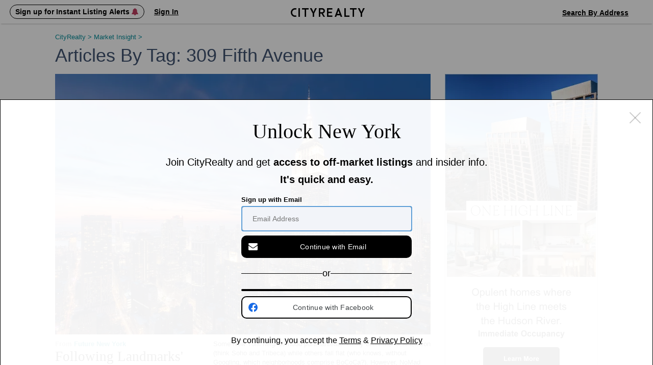

--- FILE ---
content_type: text/html; charset=UTF-8
request_url: https://www.cityrealty.com/nyc/market-insight/articles/tag/309+fifth+avenue
body_size: 9911
content:

<!DOCTYPE html PUBLIC "-//W3C//DTD XHTML 1.0 Transitional//EN" "http://www.w3.org/TR/xhtml1/DTD/xhtml1-transitional.dtd">
<html xmlns="http://www.w3.org/1999/xhtml"
			ng-app="crApp"
		id="ng-app"
		lang="en"
>
	<head>
		<base href="/">
		<meta charset="UTF-8">
		<meta http-equiv="Content-type" content="text/html; charset=UTF-8">
				<meta name="viewport" content="width=1182">
		
		<title>Articles by tag: 309 fifth avenue - Market Insight | CityRealty</title>

					<!-- Google Tag Manager -->
			<script>(function(w,d,s,l,i){w[l]=w[l]||[];w[l].push({'gtm.start':
					new Date().getTime(),event:'gtm.js'});var f=d.getElementsByTagName(s)[0],
					j=d.createElement(s),dl=l!='dataLayer'?'&l='+l:'';j.async=true;j.src=
					'https://www.googletagmanager.com/gtm.js?id='+i+dl;f.parentNode.insertBefore(j,f);
				})(window,document,'script','dataLayer','GTM-ML4NXLX');</script>
			<!-- End Google Tag Manager -->
		
		<meta name="p:domain_verify" content="d2079fa307676797c42f00ed5d0025d4"/>
		<meta name="googlebot" content="noarchive" />
				<meta name="google-site-verification" content="Cx0g9fOS1QY6C18-bpOKVE9jCpdcVV4_26r_jWZONNY"/> 
					<meta name="csrf-param" content="CSRF-Token" />
			<meta name="csrf-token" content="a35ZZGd-WE1pRjNUbm5hYmdyWldJbkZYV0hoUTdwMTXl0q5jwz1erwDUv-OHZOYvjdl5tRHKmVCpOb5QClDN6Q==" />
		
					
<meta name="title" content="Articles by tag: 309 fifth avenue - Market Insight" />
<meta name="description" content="Articles by tag: 309 fifth avenue" />
<meta name="robots" content="noindex,follow" />

			
			
			
			
														
		
		
		
					<!-- Hotjar Tracking Code for https://www.cityrealty.com -->
			<script>
				(function(h,o,t,j,a,r){
					h.hj=h.hj||function(){(h.hj.q=h.hj.q||[]).push(arguments)};
					h._hjSettings={hjid:1512968,hjsv:6};
					a=o.getElementsByTagName('head')[0];
					r=o.createElement('script');r.async=1;
					r.src=t+h._hjSettings.hjid+j+h._hjSettings.hjsv;
					a.appendChild(r);
				})(window,document,'https://static.hotjar.com/c/hotjar-','.js?sv=');

				hj('trigger', 'other_pages');
			</script>
		
				<link type="text/css" rel="stylesheet" href="https://css.cityrealty.com/common/dist/bootstrap.min.css?crv20260116.0.2" media="all" />
		<link type="text/css" rel="stylesheet" href="https://css.cityrealty.com/neo/dist/core.min.css?crv20260116.0.2" media="all" />		<link type="text/css" rel="stylesheet" href="https://css.cityrealty.com/neo/dist/mic.min.css?crv20260116.0.2" media="all" />
		
					<link type="text/css" rel="stylesheet" href="https://css.cityrealty.com/common/dist/ngmod-registration.min.css?crv20260116.0.2" media="all" />					<link type="text/css" rel="stylesheet" href="https://css.cityrealty.com/common/dist/ngmod-exitPopup.min.css?crv20260116.0.2" media="all" />					<link type="text/css" rel="stylesheet" href="https://css.cityrealty.com/common/dist/ngmod-listingOverview.min.css?crv20260116.0.2" media="all" />					<link type="text/css" rel="stylesheet" href="https://css.cityrealty.com/common/dist/ngmod-limousine.min.css?crv20260116.0.2" media="all" />					<link type="text/css" rel="stylesheet" href="https://css.cityrealty.com/common/dist/ngmod-contact.min.css?crv20260116.0.2" media="all" />					<link type="text/css" rel="stylesheet" href="https://css.cityrealty.com/common/dist/ngmod-permanentUnit.min.css?crv20260116.0.2" media="all" />		
					<link type="text/css" rel="stylesheet" href="https://css.cityrealty.com/common/dist/common-dir-crAccessibility.min.css?crv20260116.0.2" media="all" />					<link type="text/css" rel="stylesheet" href="https://css.cityrealty.com/common/dist/common-dir-crWelcomeSearch.min.css?crv20260116.0.2" media="all" />					<link type="text/css" rel="stylesheet" href="https://css.cityrealty.com/common/dist/common-dir-crCountryDropdown.min.css?crv20260116.0.2" media="all" />					<link type="text/css" rel="stylesheet" href="https://css.cityrealty.com/common/dist/common-dir-crDropdownFilter.min.css?crv20260116.0.2" media="all" />					<link type="text/css" rel="stylesheet" href="https://css.cityrealty.com/common/dist/common-dir-crDropdown.min.css?crv20260116.0.2" media="all" />										<link type="text/css" rel="stylesheet" href="https://css.cityrealty.com/common/dist/common-dir-crDropdownSorting.min.css?crv20260116.0.2" media="all" />					<link type="text/css" rel="stylesheet" href="https://css.cityrealty.com/common/dist/common-dir-crSaveToProfile.min.css?crv20260116.0.2" media="all" />					<link type="text/css" rel="stylesheet" href="https://css.cityrealty.com/common/dist/common-dir-crPopup.min.css?crv20260116.0.2" media="all" />					<link type="text/css" rel="stylesheet" href="https://css.cityrealty.com/common/dist/common-dir-crSlide.min.css?crv20260116.0.2" media="all" />					<link type="text/css" rel="stylesheet" href="https://css.cityrealty.com/common/dist/common-dir-crGenericContactForm.min.css?crv20260116.0.2" media="all" />					<link type="text/css" rel="stylesheet" href="https://css.cityrealty.com/common/dist/common-dir-crSubscribeLk.min.css?crv20260116.0.2" media="all" />												
		
		
		<!--[if IE]>
		<link type="text/css" rel="stylesheet" href="https://css.cityrealty.com/neo/dist/ie.min.css?crv20260116.0.2" media="all" />		<![endif]-->

		<link rel="shortcut icon" href="https://img3.cityrealty.com/neo/i/l/CR_favicon_C_32x32px.png" />
		<link rel="icon" href="https://img3.cityrealty.com/neo/i/l/CR_favicon_C_32x32px.png" />
		<link rel="apple-touch-icon" href="https://img3.cityrealty.com/neo/i/l/CR_favicon_C_32x32px.png">
		<link rel="apple-touch-icon" sizes="76x76" href="https://img3.cityrealty.com/neo/i/l/CR_favicon_C_76x76px.png">
		<link rel="apple-touch-icon" sizes="120x120" href="https://img3.cityrealty.com/neo/i/l/CR_favicon_C_120x120px.png">
		<link rel="apple-touch-icon" sizes="152x152" href="https://img3.cityrealty.com/neo/i/l/CR_favicon_C_152x152px.png">
		<link rel="apple-touch-icon-precomposed" href="https://img3.cityrealty.com/neo/i/l/CR_favicon_C_384x384px.png">

		<script type="text/javascript" src="//stats.g.doubleclick.net/dc.js"></script>
		<script type="text/javascript">
			
			//<![CDATA[
			var _gaq = _gaq || [];

			_gaq.push(['_setAccount', 'UA-163678-1']);
			_gaq.push(['_setDomainName', '.cityrealty.com']);
			_gaq.push(['_setCustomVar', 1, 'RegisteredUser', 'No', 1]);
			_gaq.push(['_setCustomVar', 3, 'LKUser', 'No', 1]);
			_gaq.push(['_trackPageview']);

			var ngModulesPage = [];
							ngModulesPage.push('registrationModule');
							ngModulesPage.push('exitPopupModule');
							ngModulesPage.push('listingOverviewModule');
							ngModulesPage.push('limousineModule');
							ngModulesPage.push('contactModule');
							ngModulesPage.push('permanentUnitModule');
						//]]>
		</script>

		<script src="https://cdnjs.cloudflare.com/ajax/libs/lottie-web/5.7.4/lottie.min.js"></script>
		<!-- google signin (one-tap) -->
		<script src="https://accounts.google.com/gsi/client" async defer></script>

				<!-- Global site tag (gtag.js) - Google AdWords: 1070970000 -->
		<script async src="https://www.googletagmanager.com/gtag/js?id=AW-1070970000"></script>
		<script>
			window.dataLayer = window.dataLayer || [];
			function gtag() {
				dataLayer.push(arguments);
			}
			gtag('js', new Date());
			gtag('config', 'AW-1070970000');
			window.dataLayer.push({"utype":"anonymous","ptype":"insight"});


		</script>
			</head>

	<body id="mic"
		ng-controller="crMarketInsightContentCtrl"		data-widgets=""
		class=""
		data-has-mobile-view="0"
	>

	<a href='#skip-to-content' class="skip-to-content">Skip to Content</h1></a>

			<!-- Google Tag Manager (noscript) -->
		<noscript><iframe src="https://www.googletagmanager.com/ns.html?id=GTM-ML4NXLX"
		height="0" width="0" style="display:none;visibility:hidden"></iframe></noscript>
		<!-- End Google Tag Manager (noscript) -->
	
	<script>
		window.fbAsyncInit = function() {
			FB.init({
				appId      : '379390905749833',
				cookie: true,
				xfbml: true,
				status: true,
				version    : 'v2.10'
			});
		};
		(function(d, s, id){
		var js, fjs = d.getElementsByTagName(s)[0];
		if (d.getElementById(id)) {return;}
		js = d.createElement(s); js.id = id;
		js.src = "//connect.facebook.net/en_US/sdk.js";
		fjs.parentNode.insertBefore(js, fjs);
		}(document, 'script', 'facebook-jssdk'));
	</script>

			<div class="w_stalker _mic  ">
	<div class="w_stalker_container clearfix">
		<div class="main">
			<div class="main_actions_nav_wrapper">
				<div class="main_actions_wrapper clearfix ">
					<div class="main_actions clearfix">

						<div class="members-center members-center-container">
							

<div class="w_user_tools clearfix member-center">

						<div cr-registration-blimp
				 class="tool user _guest_item w_blimp_signin reg_blimp"
				 event-name="nav"
			>
				<button class="button-reset tool_label">
					<span>Sign up for Instant Listing Alerts <i class="fa fa-bell" aria-hidden="true"></i></span>
				</button>
			</div>
			<div cr-registration-blimp
				 class="tool user _guest_item w_blimp_signin reg_blimp _signin"
				 event-name="nav"
			>
				<button class="button-reset tool_label">
					<span>Sign In</span>
				</button>
			</div>
		
		<div class="tool user _has_dropdown _registered_user_item" style="display: none;" >
			
<button class="button-reset tool_label ">
	<span>Member’s Center</span>
</button>

<div class="dropdown user_menu">
	
	<ul>
								<li class="_mrv">
				<a href="/my-cityrealty/recently-viewed"
									>
					<span><i class="fa fa-check"></i>Viewed Listings</span>
				</a>
			</li>
											<li class="_msa">
				<a href="/my-cityrealty/saved-apartments"
									>
					<span><i class="fa fa-check"></i>Saved</span>
				</a>
			</li>
											<li class="_mra">
				<a href="/my-cityrealty/recommended-apartments"
									>
					<span><i class="fa fa-check"></i>Recommended</span>
				</a>
			</li>
											<li class="_mls">
				<a href="/my-cityrealty/my-listings"
									>
					<span><i class="fa fa-check"></i>My Listings</span>
				</a>
			</li>
											<li class="_mpr">
				<a href="/my-cityrealty/account-preferences"
									>
					<span><i class="fa fa-check"></i>Preferences</span>
				</a>
			</li>
											<li class="_mst">
				<a href="/my-cityrealty/settings-account-info"
									>
					<span><i class="fa fa-check"></i>Settings</span>
				</a>
			</li>
					
		<li><a data-track-link="true" data-track-category="Nav Bar" data-track-action="Log Out" data-track-label="Click" href="/site/logout"><span>Sign Out</span></a></li>
	</ul>

</div>

			<div class="members_center_notification" style="display: none;">
				<h3>This is your member's center</h3>
				Your saved listings are here and you can update your email settings.
				<br/>
				<span class="mobile">Property tours are easy to schedule – click any listing to book a tour.</span>

				<button class="button">Got it</button>
			</div>
		</div>
	
	
		
</div>

													</div>

						<a class="branding" href="/">
							<i class="icomoon-C cr-letter-font" aria-hidden="true"></i>
							<i class="icomoon-I cr-letter-font" aria-hidden="true"></i>
							<i class="icomoon-T cr-letter-font" aria-hidden="true"></i>
							<i class="icomoon-Y cr-letter-font" aria-hidden="true"></i>
							<i class="icomoon-R cr-letter-font" aria-hidden="true"></i>
							<i class="icomoon-E cr-letter-font" aria-hidden="true"></i>
							<i class="icomoon-A cr-letter-font" aria-hidden="true"></i>
							<i class="icomoon-L cr-letter-font" aria-hidden="true"></i>
							<i class="icomoon-T cr-letter-font" aria-hidden="true"></i>
							<i class="icomoon-Y cr-letter-font" aria-hidden="true"></i>
						</a>

						

<div class="w_user_tools clearfix ">

	
	
		
		<cr-welcome-search
			class="cr-welcome-search top-nav right"
			data-type="top-nav"
			data-active-search="searchsales"

			data-recent-searches-url="/rpc/search/recent-searches"
			data-recent-search-redirection-url="/nyc/recent-search"

			data-autocomplete-url="/rpc/autocomplete-search-mini"
			data-autocomplete-submit-url="/search/autocomplete-search-home"
			data-building-search-url="/building/search?query="

			data-search-buy-apartments-url="/nyc/apartments-for-sale"
			data-search-rent-apartments-url="/nyc/apartments-for-rent"

			data-search-buy-results-url="/nyc/apartments-for-sale/search-results"
			data-search-rent-results-url="/nyc/apartments-for-rent/search-results"

			data-listings-search-form-url="/rpc/search/listings-form-data"

			data-placeholder-autocomplete="Search By Neighborhood / Address"
		>
		</cr-welcome-search>

		
</div>

					</div>
				</div>


				<div class="main_nav_wrapper  ">
					<div class="main_nav_wrapper_container">
						<div class="main_nav ">
							
<ul class="nav clearfix" data-location="stalker">
	<li class="">
		<a href='/nyc/apartments-for-sale/search-new'>Buy</a>
	</li>

	<li class="">
		<a href='/nyc/apartments-for-rent/search-new'>Rent</a>
	</li>

	<li class="">
		<a href="/nyc/sell">Sell</a>
	</li>

	<li class="">
		<!-- <a href='#' data-sub-nav="4">Buildings</a> -->
		<button class="button-buildings button-reset" data-sub-nav="4">Buildings</button>
	</li>

	<li class="selected">
		<!-- <a href='#' data-sub-nav="5">Insights</a> -->
		<button class="button-insights button-reset" data-sub-nav="5">Insights</button>
	</li>
</ul>

<ul class="subnav subnav-buildings clearfix" style="display: none;">
	<li class="">
		<a href='/nyc/buildings/new-developments/results' rel="noopener">New Development Condos</a>
	</li>

	<li class="">
		<a href="/nyc/buildings/condos-coops/results" rel="noopener">Condo & Co-op Profiles and Ratings</a>
	</li>

	<li class="">
		<a href='/nyc/buildings/rentals' rel="noopener">Rental Buildings</a>
	</li>

	<li class="">
		<a href="/buildings/top-ten" rel="noopener" >Top 10 Lists</a>
	</li>
</ul>

<ul class="subnav subnav-insights" style="display: none;">
	<li class="">
		<a href='/nyc/market-insight/features' rel="noopener">Features</a>
	</li>

	<li class="">
		<a href='/nyc/market-insight/market-data' rel="noopener">Market Data</a>
	</li>

	<li class="">
		<a href="/nyc/market-insight/market-reports-research" rel="noopener">Market Reports & Research</a>
	</li>

	<li class="">
		<a href="/nyc" rel="noopener">Neighborhoods</a>
	</li>

	<li class="">
		<a href="http://www.6sqft.com" target="_blank" rel="noopener">6sqft (Our Blog)</a>
	</li>

	<li class="">
		<a href="/nyc/market-insight/carters-view" rel="noopener">Carter's View</a>
	</li>

	<li class="">
		<a href="/nyc/buildings/rentals/rental-building-offers" rel="noopener">Rental Building News & Offers</a>
	</li>

	<li class="">
		<a href="/nyc/market-insight/resources-and-guides" rel="noopener">Resources & Guides</a>
	</li>
</ul>
						</div>

						<div class="nav_trigger">&nbsp;</div>
					</div>
				</div>
			</div>

		</div>


					<div class="persist_nav clearfix _short ">
				<div class="persist_nav_container">
																		<a class="branding" href="/">
								<img alt="CityRealty Logo" src="https://img3.cityrealty.com/neo/i/w/stalker/logo-name.png" />
							</a>

							<div class="nav_title">
								<div class="_content">
									<span class="_name">
									Articles by tag: 309 fifth avenue									</span>
									
								</div>
							</div>
																				
															</div>
			</div>
		
		

		
		



		


	</div>

	<!-- this is the container of the listview header  -->
	<div class="cmp-listview in_stalker"><div class="cmp-table"></div></div>
</div>

<!-- <a name="goto-sec_1" class="scroll_target"></a> -->

		<div id="skip-to-content" class="page_content_wrapper" tabindex="-1"> 
<div class="content clearfix">
	<div class="breadcrumbs">
		<nav xmlns:v="http://rdf.data-vocabulary.org/#" aria-label="Breadcrumb"><span typeof="v:Breadcrumb"><a href="https://www.cityrealty.com/" rel="v:url" property="v:title">CityRealty <span> > </span> </a></span><span typeof="v:Breadcrumb"><a href="https://www.cityrealty.com/nyc/market-insight" rel="v:url" property="v:title">Market Insight <span> > </span> </a></span><span typeof="v:Breadcrumb"></span></nav>	</div>

	<div class="content_body content_body_flex">
		<div id="mic_main" class="content_main">
			
<div class="page_title">
	<h1>Articles by tag: 309 fifth avenue</h1>
</div>

<div cr-articles-list
class="cr_articleslist " 
data-tpl-url="/templates/articles-list"
data-rpc="/rpc/articles-page?level=tag&slug=309+fifth+avenue"
data-type=""
data-main-url="https://www.cityrealty.com/nyc/market-insight"
data-editor-default-img="https://img3.cityrealty.com/neo/i/l/logo-cr-editor.png"
data-show-pagination="true"
>
	<div class="cr_loader">Loading articles ...</div>

	<div class="results_wrapper">
		<div ng-include="templateUrl"></div>

		<div class="w_pagination old_style" ng-if="!!pagination && !singlePage">
			<ul cr-pagination>
				<li class="previous"
						ng-click="jumpToPage(previous); backToTop()"
						ng-show="previous"
						ng-class="{_hover: prevHover}"
				>
					<i class="fa fa-angle-left"></i>
				</li>

				<li ng-repeat="page in pages"
						class="page _{{$index+1}}"
						ng-class="{_selected: page == pagination.currentPage}"
						ng-click="jumpToPage(page); backToTop()"
				>{{page}}</li>

				<li class="next"
						ng-click="jumpToPage(next); backToTop()"
						ng-class="{_hover: nextHover}"
						ng-show="next"
				>
					<i class="fa fa-angle-right"></i>
				</li>
			</ul>
		</div>

		<div class="results_veil" ng-hide="!loadingResults">&nbsp;</div>
	</div>
</div>
		</div>

		<div class="content_aside content_aside_flex">
			<div class="aside_ad w_pub_container plop">
																<!--			<div class="sticky-point"></div>-->
		
		<div class="mb-small last-ad-sticky" data-height="0" style="height: auto;">
												<script type="text/javascript">_gaq.push(["_trackEvent", "Ad View", "View", "/ad-view/id/15528/group/B/position/1/page-id/631/section/market-insight/url/https%3A%2F%2Fwww.cityrealty.com%2Fnyc%2Fchelsea%2Fone-high-line-500-west-18th-street%2F31262%3Futm_source%3Dnew_dev_ads%26utm_medium%3Dbanner_new%26utm_content%3Dillustration%26utm_campaign%3DCRNDP%26utm_term%3D1HighLine"] );</script><a class="" href="https://www.cityrealty.com/ad-server/?id=15528&adg=B&url=https%3A%2F%2Fwww.cityrealty.com%2Fnyc%2Fchelsea%2Fone-high-line-500-west-18th-street%2F31262%3Futm_source%3Dnew_dev_ads%26utm_medium%3Dbanner_new%26utm_content%3Dillustration%26utm_campaign%3DCRNDP%26utm_term%3D1HighLine&p=1&i=631"  data-track-link="true", data-track-category="Ad Click;{&quot;a&quot;: 15528, &quot;ue&quot;: &quot;https://www.cityrealty.com/ad-server/?id=15528&amp;adg=B&amp;url=https%3A%2F%2Fwww.cityrealty.com%2Fnyc%2Fchelsea%2Fone-high-line-500-west-18th-street%2F31262%3Futm_source%3Dnew_dev_ads%26utm_medium%3Dbanner_new%26utm_content%3Dillustration%26utm_campaign%3DCRNDP%26utm_term%3D1HighLine&amp;p=1&amp;i=631&quot; }", data-track-action="Loaded", data-track-label="ID: 15528 - http%3A%2F%2Fhttps%3A%2F%2Fwww.cityrealty.com%2Fnyc%2Fchelsea%2Fone-high-line-500-west-18th-street%2F31262%3Futm_source%3Dnew_dev_ads%26utm_medium%3Dbanner_new%26utm_content%3Dillustration%26utm_campaign%3DCRNDP%26utm_term%3D1HighLine - Group: B - Position: 1 - PageID: 631 - Section: market-insight", data-track-id="15528"  ><img src="https://thumbs.cityrealty.com/assets/smart/0x0/webp/d/dd/dd039f8d493aabaa6d98fcea39a53fd10eb33e30"/></a>		</div>
	
	<!-- <div class="sticky-point"></div> -->

	

</div>
		</div>
	</div>
</div>

<!-- Cookie notice	-->

									<div id="footer" class="footer">

	<div class="subscribe-footer">
		<div class="center clearfix">
			<cr-subscribe
				class="subscribe"
				data-url="/rpc/subscribe-to-newsletter"
				data-no-title="true"
				data-placeholder="Subscribe to Our Newsletter"
			>
			</cr-subscribe>

			<div class="social clearfix">
				<a class="social-link sixsqft" href="http://www.6sqft.com/" target="_blank" rel="noopener">
					<i class="iconmoon-Logo-6SQFT" aria-hidden="true">
						<img src="https://img1.cityrealty.com/main/i/l/6sqft-icon-footer.png">
					</i>

					<span class="tooltip">
						<span class="tooltip_content">
							<i class="iconmoon-Logo-6SQFT" aria-hidden="true">
								<img src="https://img1.cityrealty.com/main/i/l/6sqft-logo-new.png">
							</i>
							<strong>6sqft</strong> delivers the latest on real estate, architecture, and design, straight from New York City.
						</span>
						<span class="tail">&nbsp;</span>
					</span>
				</a>
				<a class="social-link facebook" href="http://www.facebook.com/cityrealtyny?ref=ts" target="_blank" rel="noopener">
					<i class="fa fa-facebook" aria-hidden="true"></i>
					<span class="tooltip">
						<span class="tooltip_content">
							<span class="logo">&nbsp;</span>
							Like us on Facebook to keep up with the trends and <br />latest news around New York City real estate.
						</span>
						<span class="tail">&nbsp;</span>
					</span>
				</a>
				<a class="social-link twitter" href="https://twitter.com/CityRealtyNY" target="_blank" rel="noopener">
					<i class="fa fa-twitter" aria-hidden="true"></i>
					<span class="tooltip">
						<span class="tooltip_content">
							<span class="logo">&nbsp;</span>
							Follow us on Twitter to keep up with the trends and <br />latest news around New York City real estate.
						</span>
						<span class="tail">&nbsp;</span>
					</span>
				</a>
				<a class="social-link instagram" href="https://www.instagram.com/cityrealty" target="_blank" rel="noopener">
					<span class="instagram-small"></span>
					<span class="tooltip">
						<span class="tooltip_content">
							<span class="logo">&nbsp;</span>
							Follow us on Instagram.
						</span>
						<span class="tail">&nbsp;</span>
					</span>
				</a>
				<a class="social-link linkedin" href="https://www.linkedin.com/company/cityrealty" target="_blank" rel="noopener">
					<i class="fa fa-linkedin" aria-hidden="true"></i>
					<span class="tooltip">
						<span class="tooltip_content">
							<span class="logo">&nbsp;</span>
							Follow us on Linkedin.
						</span>
						<span class="tail">&nbsp;</span>
					</span>
				</a>
			</div>

		</div>
	</div>

	<div class="top">
		<div class="center">
			<ul class="clearfix">
				<li>
					<h4>Buy &amp; Sell</h4>

					<a href="/nyc/apartments-for-sale/search-new">Search Apts for Sale</a>
					<a href="/nyc/market-insight/market-reports-research">Market Reports</a>
					<a href="/nyc/market-insight/resources-and-guides/buyers-guide">Buyer’s Guide</a>
					<a href="/nyc/find-real-estate-agent">Find an Agent</a>
					<a href="/nyc/market-insight/market-data">Market Data</a>
					<a href="/nyc/sell">Selling Your Apartment</a>
				</li>

				<li>
					<h4>Rent</h4>

					<a href="/nyc/apartments-for-rent/search-new">Search Apts for Rent</a>
					<a href="/nyc/buildings/rentals">Rental Buildings</a>
					<a href="/nyc/furnished-apartments">Furnished Apartments</a>
										<a href="/nyc/add-your-listings">Add Rental Listing</a>
					<a href="/nyc/apartment-manager">Rental Building Owners</a>
					<a href="/nyc/market-insight/resources-and-guides/renters-guide">Renter’s Guide</a>
					<!-- <a href="/nyc/manage-your-nyc-rental-buildings">Manage Your NYC Rental Buildings</a> -->
				</li>

				<li>
					<h4>Buildings</h4>

					<a href="/nyc/buildings/new-developments">New Development Condos</a>
					<a href="/nyc/buildings/rentals">Rental Buildings</a>
					<a href="/nyc/luxury-condo-apartments">Luxury Condos</a>
					<a href="/nyc/buildings/condos-coops">Condo & Co-op Profiles and Ratings</a>
					<a href="/buildings/top-ten">Top 10 Lists</a>
				</li>

				<li>
					<h4>Insights</h4>

					<a href="/nyc/market-insight/features">Features</a>
					<a href="/nyc/market-insight/market-data">Market Data</a>
					<a href="/nyc/market-insight/market-reports-research">Market Reports &amp; Research</a>
					<a href="/nyc">Neighborhoods</a>
					<a href="http://www.6sqft.com" target="_blank" rel="noopener">6sqft (Our Blog)</a>
					<a href="/nyc/market-insight/carters-view">Carter’s View</a>
					<a href="/nyc/buildings/rentals/rental-building-offers">Rental Building News &amp; Offers</a>
					<a href="/nyc/market-insight/resources-and-guides">Resources &amp; Guides</a>
					<a href="/nyc/market-insight/market-data/cityrealty-indices">CityRealty Indices</a>
				</li>

				<li>
					<h4>Company</h4>

					<a href="/site/about">About CityRealty</a>
					<a href="/site/how-cityrealty-works">How CityRealty Works</a>
					<a href="/site/advertise">Advertise with CityRealty</a>
					<a href='#' class="w_blimp_contact_us" data-rpc="#/rpc/email-us-form" onClick="_gaq.push(['_trackEvent', 'Contact', 'Loaded', 'footer']);"><strong>Contact Us</strong></a>
				</li>

				<li>
					<a class="home" href="/">
						<cr-logo-circle></cr-logo-circle>
					</a>
				</li>

			</ul>

			<div class="copyright">
				&copy; 2026 CityRealty.com, LLC				<span class="pipe">&nbsp;</span>
				Powered by <a href="http://www.getleadkit.com/">Leadkit</a>
				<span class="pipe">&nbsp;</span>
				<a href="/site/terms-of-use">Terms of Use</a>
				<span class="pipe">&nbsp;</span>
				<a href="/site/privacy-policy">Privacy Policy</a>
				<span class="pipe">&nbsp;</span>
				<a href="/site/sitemap">Site Map</a>



							</div>
		</div>
	</div>

	<div class="bottom">
		<div class="center">
			<div class="disclaimer">
				RLS IDX Data display by CityRealty.com, LLC.
				This information is not verified for authenticity or accuracy and is not guaranteed and may not reflect all real estate activity in the market. &copy;2026 The Real Estate Board of New York, Inc., All rights reserved.
				IDX information is provided exclusively for consumers’ personal, non-commercial use and it may not be used for any purpose other than to identify prospective properties consumers may be interested in purchasing.
				<br/><br/>
				All information furnished regarding property for sale, rental or financing is from sources deemed reliable, but no warranty or representation is made as to the accuracy thereof and same is submitted subject to errors, omissions, change of price, rental or other conditions, prior sale, lease or financing or withdrawal without notice. All dimensions are approximate. For exact dimensions, you must hire your own architect or engineer and for no listing shall the number of bedrooms listed be considered a legal conclusion.
				<br/><br/>
				All closed sales data has been provided by the New York City Department of Finance via the Automated City Register Information System (ACRIS). No warranty or representation is made as to the accuracy of any data provided by ACRIS or any other sources.
				<br/><br/>
				CityRealty is committed to ensuring digital accessibility for individuals with disabilities. We are continuously working to improve the accessibility of our web experience for everyone, and we welcome feedback and accommodation requests. If you wish to report an issue or seek an accommodation, please contact us at <a href="mailto:accessibility@cityrealty.com" target="_top">accessibility@cityrealty.com</a>.
			</div>

			<div class="equal_housing">
				<i class="iconmoon-Logo-EqualHousing-2" aria-hidden="true"></i><span>An equal housing opportunity </span><span class="rls-logo-desktop"><img src="/resources/neo/i/l/logo_RLS_color.png"/></span>
			</div>
		</div>
	</div>

	<div class="map_config">
		<div class="zones">
			{"1":[40.775,-73.94,"East Side","_es"],"2":[40.79,-73.99,"West Side","_ws"],"11":[40.76,-73.98,"Midtown","_m"],"3":[40.736,-73.99,"Downtown","_d"],"13":[40.711309,-74.01,"Financial<br>District\/BPC","_fd"],"4":[40.682676,-73.973007,"Brooklyn","_b"],"12":[40.8444,-73.9376,"Upper Manhattan","_um"],"5":[40.7477089,-73.930411,"LIC \/ Queens","_qns"],"18":[40.8889782,-73.9025,"The Bronx","_bx"]}		</div>
	</div>
</div>
			


							</div> 					
		<registration class="cmp-registration "
	data-is-embedded="0"
	data-is-signup-only="0"
	data-terms-of-use-url="/site/terms-of-use"
	data-privacy-policy-url="/site/privacy-policy"
	data-sign-up-url="/rpc/registration-sign-up"
	data-sign-in-url="/rpc/registration-sign-in"
	data-submit-name-url="/rpc/registration-submit-looking-to"
	data-submit-extra-info-url="/rpc/registration-submit-extra-info"
	data-submit-phone-number-url="/rpc/registration-submit-phone-number"
	data-is-mobile=""
	data-is-collection-page="0"
	data-param-src="direct-traffic"
	data-param-tier=""
	data-param-kw=""
	data-text="Join CityRealty and get <b>access to off-market listings</b> and insider info.<br/><b>It's quick and easy.</b>"
	data-parent-popup=""
	data-alt-text="This is a member's only listing!<br/>Join now to see full listing details <br/>and insider info. <b>It's quick and easy.</b>"
	data-alt-title=""
	data-listing-mask-id=""
	data-listing-history-id=""
	data-building-id=""
	data-article-id=""
	data-google-client-id="580247125350-4abutiri970p98achsofd3nm418s517p.apps.googleusercontent.com"
	data-email-validation-url="/rpc/registration-email-validation"
	data-phone-validation-url="/rpc/registration-phone-validation"
	data-password-reset-url="/rpc/registration-password-reset"
	data-is-lead-kit-invite="0"
	data-gtag-abbreviated-registration="AW-1070970000/MdGUCPKEkusBEJDp1v4D"
	data-gtag-full-registration="AW-1070970000/VJOECObEgusBEJDp1v4D"
	data-gtag-full-registration-with-phone="AW-1070970000/V2ePCIfFgusBEJDp1v4D"
	data-reg-trigger="listing--visit"
	data-page-id="mic"
	data-is-opened="1"
	data-open-on-scroll="0"
	data-closable="1"
	data-version="B"
	data-is-signed-in="0"
	data-is-looking-for-step="0"
	data-is-extra-info-step="0"
	data-is-phone-step="0"
	data-user-type=""
	data-callout-box-type=""
	data-callout-box-source-page=""
	data-phone-version="A"
	data-ad-design-version="0"
	data-ad-design-enabled="0"
	data-ad-design-landing-type=""
	data-building-name-or-address=""
	data-building-region=""
	data-building-token=""
	data-building-status=""
	data-listing-token=""
	data-search-token=""
>
</registration>
<exit-popup
	data-param-src="direct-traffic"
	data-param-tier=""
	data-param-kw=""
	data-listing-mask-id=""
	data-listing-history-id=""
	data-building-id=""
	data-article-id=""
	data-terms-of-use-url="/site/terms-of-use"
	data-privacy-policy-url="/site/privacy-policy"
	data-sign-up-url="/rpc/registration-sign-up"
	data-sign-in-url="/rpc/registration-sign-in"
	data-building-token=""
	data-listing-token=""
	data-search-token=""
></exit-popup>
		<div class="script">
			
			
			<script crossorigin="anonymous" type="text/javascript" src="https://js.cityrealty.com/neo/dist/mootools.min.js?crv20260116.0.2"></script>
			<script type="text/javascript">
				var _metis = {t: 's27yfc38a2s', u: '', usrc: '', ueng: '', uref: '', utmm: '', utms: '', utmc: '', usap: '', uaut: '', c: '696d88041910feDWqYM979r5', b: '', l: '', cs: '', cu: '', ma: '', a: '', uc: '/nyc/market-insight/articles/tag/309+fifth+avenue', ur: '', ue: '', m: '0', d: '', s: ''};
				G = true;
				G = G == 'true' || G == true;
				B = false;
				B = B == 'true' || B == true;
				E = 1;
				isMobile = false;

				Res_self_i = "https://img1.cityrealty.com/neo/i/p/mic";
				Res_j = "https://js.cityrealty.com/neo/dist";
				Res_i = "https://img3.cityrealty.com/neo/i";

				NotFoundImageDsIds = ["static\/nf\/photo-not-available-A-gray.png","static\/nf\/photo-not-available-B-gray.png","static\/nf\/photo-not-available-C-gray.png","static\/nf\/photo-not-available-D-gray.png","static\/nf\/photo-not-available-E-gray.png","static\/nf\/photo-not-available-F-gray.png","static\/nf\/photo-not-available-G-gray.png","static\/nf\/photo-not-available-H-gray.png"];
				Missing_img_similar_listing = "https://img3.cityrealty.com/neo/i/l/not-found-similar-listing-1.png";
				Missing_img = "https://img3.cityrealty.com/neo/i/l/not-found-1.png";
				Missing_img_big = "https://img3.cityrealty.com/neo/i/l/not-found-big-1.png";
				Missing_img_horisontal = "https://img3.cityrealty.com/neo/i/l/not-found-horisontal-1.png";
				Missing_grey_small = "https://img3.cityrealty.com/neo/i/l/not-found-2.png";
				Missing_img_gallery = "https://thumbs.cityrealty.com/assets/fit-in/360x220/static/nf/photo-not-available-A-gray.png";
				thumbor_server_cdn = "https://thumbs.cityrealty.com";

				GOOGLE_API_key = "AIzaSyDquABdSLhathmwfnoTcYwA1BY6coZZyZk";
				showBuildingGalleryMap = 1;

				recaptchaV2Enabled = 1;
				recaptchaV2SiteKey = "6LdiClQUAAAAAO5EnlaPJuSKIHamhWmXSL_f-Mc3";
				recaptchaV2AlwaysVerify = 1;
				recaptchaLoadKey = "6LdyJNIaAAAAAMuFah9BuqJAD6lQJXOAWiEfooIC";

				UCRYPTK = '3n(ryp7 P455w0rd';
				
				
									var NgAppName = 'crApp';
					window[NgAppName] = null; //to initialize NgAppName
							</script>

						<script type="text/javascript">
				/* <![CDATA[ */
				var google_conversion_id = 1070970000;
				var google_custom_params = window.google_tag_params;
				var google_remarketing_only = true;
				/* ]]> */
			</script>
			<script type="text/javascript" src="//www.googleadservices.com/pagead/conversion.js">
			</script>
			<noscript>
				<div style="display:inline;">
				<img height="1" width="1" style="border-style:none;" alt="" src="//googleads.g.doubleclick.net/pagead/viewthroughconversion/1070970000/?value=0&amp;guid=ON&amp;script=0"/>
				</div>
			</noscript>
			
							<script crossorigin="anonymous" type="text/javascript" src="https://js.cityrealty.com/neo/dist/angular-library.min.js?crv20260116.0.2"></script>				<script crossorigin="anonymous" type="text/javascript" src="https://js.cityrealty.com/neo/dist/angular-external-library.min.js?crv20260116.0.2"></script>			
			<script crossorigin="anonymous" type="text/javascript" src="https://js.cityrealty.com/neo/dist/anime.min.js?crv20260116.0.2"></script>
			<script crossorigin="anonymous" type="text/javascript" src="https://js.cityrealty.com/neo/dist/moment.min.js?crv20260116.0.2"></script>
			<script crossorigin="anonymous" type="text/javascript" src="https://js.cityrealty.com/neo/dist/sticky.min.js?crv20260116.0.2"></script>

			<script crossorigin="anonymous" type="text/javascript" src="https://js.cityrealty.com/neo/dist/bounceback.min.js?crv20260116.0.2"></script>
			<script crossorigin="anonymous" type="text/javascript" src="https://js.cityrealty.com/neo/dist/crypto-js.min.js?crv20260116.0.2"></script>
							<script src="https://browser.sentry-cdn.com/5.5.0/bundle.min.js" crossorigin="anonymous"></script>
				<script type="text/javascript">
                    Sentry.init({dsn: 'https://e8072e42b45f47a58ebeb0f446fa6eb0@sentry.reol.com/29',release: '20260116.0.2'});
                </script>
			
			<script crossorigin="anonymous" type="text/javascript" src="https://js.cityrealty.com/neo/dist/core.min.js?crv20260116.0.2"></script>
			
							<script type="text/javascript" src="https://js.cityrealty.com/common/dist/ngmod-registration-templates.js?crv20260116.0.2"></script>				<script type="text/javascript" src="https://js.cityrealty.com/common/dist/ngmod-registration.min.js?crv20260116.0.2"></script>							<script type="text/javascript" src="https://js.cityrealty.com/common/dist/ngmod-exitPopup-templates.js?crv20260116.0.2"></script>				<script type="text/javascript" src="https://js.cityrealty.com/common/dist/ngmod-exitPopup.min.js?crv20260116.0.2"></script>							<script type="text/javascript" src="https://js.cityrealty.com/common/dist/ngmod-listingOverview-templates.js?crv20260116.0.2"></script>				<script type="text/javascript" src="https://js.cityrealty.com/common/dist/ngmod-listingOverview.min.js?crv20260116.0.2"></script>							<script type="text/javascript" src="https://js.cityrealty.com/common/dist/ngmod-limousine-templates.js?crv20260116.0.2"></script>				<script type="text/javascript" src="https://js.cityrealty.com/common/dist/ngmod-limousine.min.js?crv20260116.0.2"></script>							<script type="text/javascript" src="https://js.cityrealty.com/common/dist/ngmod-contact-templates.js?crv20260116.0.2"></script>				<script type="text/javascript" src="https://js.cityrealty.com/common/dist/ngmod-contact.min.js?crv20260116.0.2"></script>							<script type="text/javascript" src="https://js.cityrealty.com/common/dist/ngmod-permanentUnit-templates.js?crv20260116.0.2"></script>				<script type="text/javascript" src="https://js.cityrealty.com/common/dist/ngmod-permanentUnit.min.js?crv20260116.0.2"></script>			
			<script type="text/javascript" src="https://js.cityrealty.com/common/dist/common-dir-crAccessibility.min.js?crv20260116.0.2"></script><script type="text/javascript" src="https://js.cityrealty.com/common/dist/common-dir-crAccessibility-template.js?crv20260116.0.2"></script><script type="text/javascript" src="https://js.cityrealty.com/common/dist/common-dir-crWelcomeSearch.min.js?crv20260116.0.2"></script><script type="text/javascript" src="https://js.cityrealty.com/common/dist/common-dir-crWelcomeSearch-template.js?crv20260116.0.2"></script><script type="text/javascript" src="https://js.cityrealty.com/common/dist/common-dir-crCountryDropdown.min.js?crv20260116.0.2"></script><script type="text/javascript" src="https://js.cityrealty.com/common/dist/common-dir-crCountryDropdown-template.js?crv20260116.0.2"></script><script type="text/javascript" src="https://js.cityrealty.com/common/dist/common-dir-crDropdownFilter.min.js?crv20260116.0.2"></script><script type="text/javascript" src="https://js.cityrealty.com/common/dist/common-dir-crDropdown.min.js?crv20260116.0.2"></script><script type="text/javascript" src="https://js.cityrealty.com/common/dist/common-dir-crDropdown-template.js?crv20260116.0.2"></script><script type="text/javascript" src="https://js.cityrealty.com/common/dist/common-dir-crFieldPhoneNumber.min.js?crv20260116.0.2"></script><script type="text/javascript" src="https://js.cityrealty.com/common/dist/common-dir-crDropdownSorting.min.js?crv20260116.0.2"></script><script type="text/javascript" src="https://js.cityrealty.com/common/dist/common-dir-crDropdownSorting-template.js?crv20260116.0.2"></script><script type="text/javascript" src="https://js.cityrealty.com/common/dist/common-dir-crSaveToProfile.min.js?crv20260116.0.2"></script><script type="text/javascript" src="https://js.cityrealty.com/common/dist/common-dir-crSaveToProfile-template.js?crv20260116.0.2"></script><script type="text/javascript" src="https://js.cityrealty.com/common/dist/common-dir-crPopup.min.js?crv20260116.0.2"></script><script type="text/javascript" src="https://js.cityrealty.com/common/dist/common-dir-crPopup-template.js?crv20260116.0.2"></script><script type="text/javascript" src="https://js.cityrealty.com/common/dist/common-dir-crSlide.min.js?crv20260116.0.2"></script><script type="text/javascript" src="https://js.cityrealty.com/common/dist/common-dir-crSlide-template.js?crv20260116.0.2"></script><script type="text/javascript" src="https://js.cityrealty.com/common/dist/common-dir-crGenericContactForm.min.js?crv20260116.0.2"></script><script type="text/javascript" src="https://js.cityrealty.com/common/dist/common-dir-crGenericContactForm-template.js?crv20260116.0.2"></script><script type="text/javascript" src="https://js.cityrealty.com/common/dist/common-dir-crSubscribeLk.min.js?crv20260116.0.2"></script><script type="text/javascript" src="https://js.cityrealty.com/common/dist/common-dir-crSubscribeLk-template.js?crv20260116.0.2"></script><script type="text/javascript" src="https://js.cityrealty.com/common/dist/common-dir-crLogoCircle.min.js?crv20260116.0.2"></script><script type="text/javascript" src="https://js.cityrealty.com/common/dist/common-dir-crLogoCircle-template.js?crv20260116.0.2"></script><script type="text/javascript" src="https://js.cityrealty.com/common/dist/common-dir-crFieldNumber.min.js?crv20260116.0.2"></script>
			<script crossorigin="anonymous" type="text/javascript" src="https://js.cityrealty.com/neo/dist/mic.min.js?crv20260116.0.2"></script>			<script crossorigin="anonymous" type="text/javascript" src="https://js.cityrealty.com/neo/dist/mic-ng.min.js?crv20260116.0.2"></script>

			

			
		</div>

		
		
		<script type="text/javascript">
		
		
		
		</script>

		
		<script type="text/javascript">
					</script>

		
		<div
			id="cr-recaptcha"
			class="cr-recaptcha none"
			data-sitekey="6LdiClQUAAAAAO5EnlaPJuSKIHamhWmXSL_f-Mc3"
			data-size="invisible">
		</div>

					<script type="text/javascript">
				(function(e,t,o,n,p,r,i){e.visitorGlobalObjectAlias=n;e[e.visitorGlobalObjectAlias]=e[e.visitorGlobalObjectAlias]||function()
				{(e[e.visitorGlobalObjectAlias].q=e[e.visitorGlobalObjectAlias].q||[]).push(arguments)}
				;e[e.visitorGlobalObjectAlias].l=(new Date).getTime();r=t.createElement("script");r.src=o;r.async=true;i=t.getElementsByTagName("script")[0];i.parentNode.insertBefore(r,i)})(window,document,"https://diffuser-cdn.app-us1.com/diffuser/diffuser.js","vgo");
				vgo('setAccount', '26277460');
				vgo('setTrackByDefault', true);
								vgo('process');
			</script>
		
		<script type="text/javascript">crBrowser = {"os.name":null,"os.version":null,"browser.name":null,"browser.version":null,"device.name":"","device.family":"","device.model":"","support.webp":1}</script>
	</body>
</html>


--- FILE ---
content_type: application/javascript; charset=utf-8
request_url: https://js.cityrealty.com/common/dist/ngmod-contact.min.js?crv20260116.0.2
body_size: 6742
content:
"use strict";function _toConsumableArray(e){if(Array.isArray(e)){for(var t=0,s=Array(e.length);t<e.length;t++)s[t]=e[t];return s}return Array.from(e)}angular.module("contactModule",["contactTemplates"]),angular.module("contactModule").component("agentSection",{templateUrl:"agentSection/agentSection.html",bindings:{agents:"<",user:"<",pageLabel:"@",trackCategory:"@",trackAction:"@",trackLabel:"@",isMobile:"@",type:"@",listingId:"@",token:"@",courtesy:"@"},controller:["$timeout","$element",function(e,n){var s=this;console.log(this.agents),this.$onInit=function(){s.isM="1"===s.isMobile,s.displayShowMore=!0,s.isBroker=B,console.log(s.isBroker),s.user.fromLK&&(s.agents=s.agents.slice(1));var t=0;s.displayedAgents=s.agents.map(function(e){return e.id=t,s.isM?0===t?e.visible=!0:s.user.assigned||s.user.isBroker?e.visible=!0:e.visible=!1:e.visible=!0,t++,e})},this.$postLink=function(){e(function(){n[0].style="height: "+n[0].getBoundingClientRect().height+"px";for(var e=n[0].querySelectorAll(".reg_blimp"),t=0;t<e.length;t++){var s=document.createEvent("HTMLEvents");s.initEvent("addRegLink",!0,!0),s.eventEl=e[t],document.dispatchEvent(s)}})},this.toggleMoreAgents=function(t){e(function(){n[0].style.height="auto"}),s.displayedAgents.slice(1,s.displayedAgents.length).forEach(function(e){e.visible=t}),s.displayShowMore=!t,e(function(){n[0].style.height=n[0].getBoundingClientRect().height+"px"})},this.showMoreAgents=function(){s.displayedAgents.slice(1,s.displayedAgents.length).forEach(function(e){e.visible=!0})},this.hideMoreAgents=function(){s.displayedAgents.slice(1,s.displayedAgents.length).forEach(function(e){e.visible=!1})}}]}),angular.module("contactModule").component("buildingContactSaveShare",{templateUrl:"buildingContactSaveShare/buildingContactSaveShare.html",bindings:{hiddenObjWrapper:"<",extra:"<"},controller:["$element","$timeout",function(t,e){var s=this;this.$onInit=function(){},this.$postLink=function(){e(function(){var e=t[0].querySelector(".w_blimp_form");e&&new Blimp.Form(e,{draggable:!0,show_veil:!0,replace_by_result:!1})})},this.track=function(){_gaq.push(["_trackEvent",s.extra.sPageLabel,"EmailBuilding","Email Start"])}}]}),angular.module("contactModule").component("contact",{templateUrl:"contact/contact.html",bindings:{buttonText:"@",user:"<",companyPhone:"@",startingDate:"@",nbDays:"@",popupName:"@",rpc:"@",headerVersion:"@",listingRpc:"@",collectionId:"<",items:"<",type:"@",page:"@",version:"@",target:"<",popup:"@",source:"@",photoPlaceholder:"@",trackAction:"@",trackActionQuestion:"@",trackActionPhone:"@",trackActionPhoneCall:"@",trackLabelLoad:"@",trackLabelStart:"@",trackLabelFinish:"@",trackLabelRegistered:"@",trackLabelSignedUpSM:"@",trackLabelClosed:"@",trackCategory:"@",displayTitle:"<",displayDates:"<",displayCallUs:"<",gtag:"@",isMobile:"@",customTitle:"@",subTitle:"@",subTitleExtra:"@",subTitleNoUnits:"@",address:"@",multisteps:"@",defaultMessage:"@",placeholderMessage:"@",messageLabel:"@",rpcAgents:"@",rpcSmartmatch:"@",rpcRegisterContact:"@",customClass:"@",pageLabel:"@",objectId:"@",id:"@",buildingToken:"@",listingToken:"@",mode:"@",position:"@",skipRentQuestions:"@",openhouse:"<",token:"@",onFormSubmitted:"&",listingHiddenObjWrapper:"<",listingExtra:"<",buildingHiddenObjWrapper:"<",buildingExtra:"<",openhouses:"<"},controller:["$timeout","$window","$cookies","PubSub","$element","crResourcesService",function(u,l,g,d,t,a){var c=this,e=this;this.errorMessages={requiredName:"Please enter your name",requiredPhone:"Please include your phone number",requiredEmail:"Please include your email address",email:"Invalid Email.",emailExist:"This email already exists.",phoneExist:"This phone already exists.",phoneFormat:"Please verify if the number you provided is correct",phoneShort:"This phone is too short (less than 6 characters).",minlength:"Password can't be shorter than 6 characters.",maxlength:"Password can't be longer than 64 characters.",notFullname:"Please enter a full name.",buyerRenter:"Buying or renting?",recaptcha:"Recaptcha verification failed. Please try again.",listings:"Please select at least one apartment",generic:"Something went wrong. Please contact us for further assistance or try again later. (212) 755-5544."},this.$onInit=function(){if(c.isM="1"===c.isMobile,c.formData={isLoading:!1},c.usrRegisterStatus=!1,c.usrRegisterMessage="",c.autoUsrToken=null,c.smartMatchToken=null,c.steps={STEP1:1,STEP2:2,STEPBEDS:4,STEPNOUNITS:5,MOREINFORMATION:3,RELOADCOUNTER:9,current:1},"basic-question"!==c.mode&&"basic-contact"!==c.mode&&"ask-question"!==c.mode||(c.steps.current=c.steps.MOREINFORMATION),c.tabindex={name:1,email:2,phone:3,message:4},c.startingDate&&c.nbDays){c.formData.dates=[];for(var e=0;e<c.nbDays;e++){var t=moment(c.startingDate).add(e,"days"),s=t.format("ddd"),n=t.format("DD"),i=t.format("MMM"),a=t.format("YYYY-MM-DD"),o=t.format("dddd, MMM DD");c.formData.dates.push({selected:0===e,dayLabel:s,dayNumber:n,month:i,dateFormatted:a,dayLabelB:o})}c.user.selectedDate=c.formData.dates.find(function(e){return e.selected})}c.isMultisteps=!0,!c.target||"listing-sale"!==c.type&&"building-condo"!==c.type&&"building-predev"!==c.type||("listing-sale"!==c.type&&"building-condo"!==c.type||"CSR"!==c.target.assigned_by&&"LK"!==c.target.assigned_by||(c.isMultisteps=!1),"building-predev"===c.type&&(c.isMultisteps=!1)),c.user.isBroker&&(c.isMultisteps=!1),"basic-question"!==c.mode&&"basic-contact"!==c.popup&&"openhouse"!==c.popup||(c.isMultisteps=!1),crTrackerQueue.track({category:c.trackCategory,action:"ask-question"===c.mode?c.trackActionQuestion:c.trackAction,label:c.trackLabelLoad?c.trackLabelLoad:c.trackLabelStart}),c.trackLabelDefault="Contact Start";var r=document.querySelector(".button-contact-top");r&&r.classList.remove("none"),"popup-in-entry"!==c.popupName||c.user.smartmatch||c.user.isGuest?c.autoclose=!0:c.autoclose=!1},this.getSelectedItems=function(){var s=[];return c.items&&0<Object.entries(c.items).length&&Object.entries(c.items).forEach(function(e){var t=e[1].filter(function(e){return e.selected});s=[].concat(_toConsumableArray(s),_toConsumableArray(t))}),s},this.submitForm=function(e){var t=this;this.formData.isLoading=!0,window.crRecaptcha.execute(function(){t.submitFormLogic(e)})},this.submitStep1=function(t,s){var n=this;this.formData.isLoading=!0,t&&(t.globalErrors=[]),this.trackLabelLoad&&crTrackerQueue.track({category:this.trackCategory,action:"ask-question"===this.mode?this.trackActionQuestion:this.trackAction,label:this.trackLabelStart}),window.crRecaptcha.execute(function(){a.post(n.rpc,n.createData()).then(function(e){e.RPCFormReusableContact_FORMSUMMARY[0].status&&"function"==typeof s?(window.crRecaptcha.setSuccessState(!0),"undefined"!=typeof crGtag&&n.gtag&&crGtag.track(n.gtag),"undefined"!=typeof crGtag&&e.RPCFormReusableContact_FORMSUMMARY[0].adWordsCampaign&&crGtag.track(e.RPCFormReusableContact_FORMSUMMARY[0].adWordsCampaign.send_to,e.RPCFormReusableContact_FORMSUMMARY[0].adWordsCampaign.value),s()):(window.crRecaptcha.setSuccessState(!1),t&&(e.RPCFormReusableContact_recaptcha?t.globalErrors.push(n.errorMessages.recaptcha):t.globalErrors.push(n.errorMessages.generic)))}).finally(function(){n.formData.isLoading=!1})})},this.submitCnt=0,this.submitFormLogic=function(e){var o=this,t=this.rpc,r=this.createData(),c=e;this.emptyMessage=!1,c.showMessage&&!r.msg&&(this.emptyMessage=!0);var s=a.post(t,r);c&&(c.globalErrors=[]),s.then(function(e){if(e.RPCFormReusableContact_FORMSUMMARY[0].status){window.crRecaptcha.setSuccessState(!0);var t=new Date,s=new Date(t.getFullYear(),t.getMonth(),t.getDate()+5);g.put("exitPopupShown","true",{expires:s}),o.formData.isLoading=!1,o.successMessage=e.RPCFormReusableContact_FORMSUMMARY[0].message,o.isSuccessMessage=!0,o.emptyBuyerRenter=!1,c.showBuyingRentingCheckboxes&&!r.buyerRenter&&(o.emptyBuyerRenter=!0),void 0!==e.RPCFormReusableContact_FORMSUMMARY[0].autoUsrToken?o.autoUsrToken=e.RPCFormReusableContact_FORMSUMMARY[0].autoUsrToken:o.autoUsrToken=null,void 0!==e.RPCFormReusableContact_FORMSUMMARY[0].smartMatchToken?o.smartMatchToken=e.RPCFormReusableContact_FORMSUMMARY[0].smartMatchToken:o.smartMatchToken=null,void 0!==e.RPCFormReusableContact_FORMSUMMARY[0].token&&(o.steps.current===o.steps.STEP2&&o.isMultisteps||!o.isMultisteps)&&0==o.emptyMessage&&0==o.emptyBuyerRenter&&(o.token=e.RPCFormReusableContact_FORMSUMMARY[0].token,d.publish("contact-form-propagate-token",o.token)),"undefined"!=typeof crGtag&&o.gtag&&crGtag.track(o.gtag),o.isClosing=o.autoclose,(o.autoUsrToken||o.smartMatchToken)&&(o.isClosing=!1),o.submitCnt++;var n=o.trackCategory||l.pageType;1==o.submitCnt&&n&&o.trackAction&&crTrackerQueue.track({category:o.trackCategory,action:o.steps.current===o.steps.MOREINFORMATION?o.trackActionQuestion:o.trackAction,label:o.trackLabelFinish}),0==o.emptyMessage&&0==o.emptyBuyerRenter||3<=o.submitCnt?(o.updatePopup(),u(function(){o.isClosing&&(o.trackLabelClosed&&crTrackerQueue.track({category:o.trackCategory,action:o.trackAction,label:o.trackLabelClosed}),o.closeTheForm(),o.isClosing=!1)},7e3)):o.hideSuccessMessage(),"undefined"!=typeof crGtag&&e.RPCFormReusableContact_FORMSUMMARY[0].adWordsCampaign&&crGtag.track(e.RPCFormReusableContact_FORMSUMMARY[0].adWordsCampaign.send_to,e.RPCFormReusableContact_FORMSUMMARY[0].adWordsCampaign.value)}else{if(window.crRecaptcha.setSuccessState(!1),c){var i,a=!1;if(e.RPCFormReusableContact_email)(i=e.RPCFormReusableContact_email)[0].indexOf("valid"),c.email.$setValidity("pattern",!1),a=!0;if(e.RPCFormReusableContact_dayphone)0<(i=e.RPCFormReusableContact_dayphone)[0].indexOf("already exist")||0<i[0].indexOf("already in use")?c.phone.$setValidity("phoneExist",!1):0<i[0].indexOf("too short")?c.phone.$setValidity("phoneShort",!1):c.phone.$setValidity("pattern",!1),a=!0;e.RPCFormReusableContact_recaptcha?c.globalErrors.push(o.errorMessages.recaptcha):a||c.globalErrors.push(o.errorMessages.generic)}o.formData.isLoading=!1}}).finally(function(){o.formData.isLoading=!1,delete o.user.listings})},this.subscribeSmartMatch=function(){var e={smartMatchToken:c.smartMatchToken};a.post(c.rpcSmartmatch,e).then(function(e){c.trackLabelSignedUpSM&&crTrackerQueue.track({category:c.trackCategory,action:c.trackAction,label:c.trackLabelSignedUpSM})}).finally(function(){c.closeTour()})},this.subscribeSmartMatch2=function(){c.formData.isLoading=!0,c.usrRegisterStatus=!0,c.usrRegisterMessage="";var e={smartMatchToken:c.smartMatchToken};a.post(c.rpcSmartmatch,e).then(function(e){c.trackLabelSignedUpSM&&crTrackerQueue.track({category:c.trackCategory,action:c.trackAction,label:c.trackLabelSignedUpSM})}).finally(function(){c.steps.current=c.steps.RELOADCOUNTER,c.formData.isLoading=!1})},this.createData=function(){var e={};if(e.name=this.user.name,e.email=this.user.email,e.dayphone=this.user.phone,e.msg=this.user.message&&"Also add any questions or message"!=this.user.message?this.user.message:"",e.token=this.token,e.stepNum=this.steps.current,e.multisteps=this.isMultisteps,this.popup&&(e.popup=this.popup),this.popupName&&(e.popupName=this.popupName),this.source&&(e.source=this.source),this.version&&(e.version=this.version),this.user.listings&&(e.listings=this.user.listings),this.user.bedrooms&&(e.bedrooms=this.user.bedrooms),this.user.openhouse&&(e.openhouse=this.user.openhouse),this.headerVersion&&(e.headerVersion=this.headerVersion),this.collectionId&&(e.collectionId=this.collectionId),this.items&&0<Object.entries(this.items).length){var t=[],s=[];Object.entries(this.items).forEach(function(e){e[1].forEach(function(e){e.selected&&(e.listing_id?t.push(e.listing_id):e.building_id&&s.push(e.building_id))})}),0<t.length?e.listings=t:0<s.length&&(e.buildings=s)}if(this.user.buyerRenter){var n=0;this.user.buyerRenter.buyer?n=this.user.buyerRenter.renter?3:1:this.user.buyerRenter.renter&&(n=2),e.buyerRenter=n}if(this.user.interestedInOffMarketListings&&(e.interestedInOffMarketListings=this.user.interestedInOffMarketListings),this.steps.current!==this.steps.MOREINFORMATION&&("building-condo"===this.type||"listing-sale"===this.type||"topnav"===this.position)&&(this.user.visit&&"openhouse"!==this.popup&&(e.visit=this.user.visit),this.startingDate&&this.nbDays&&"openhouse"!==this.popup))if(this.user.selectedDate)e.selectedDate=this.user.selectedDate.dateFormatted;else{var i=this.formData.dates.find(function(e){return e.selected});e.selectedDate=i.dateFormatted}return e.reCaptchaTokens=window.crRecaptcha.getTokens(),e},this.closeTour=function(){e.isClosing=!1,d.publish("cr-popup-close-"+c.popupName)},this.closeTheForm=function(){c.popupName?c.closeTour():c.reset(),c.onFormSubmitted()},this.closeTourListingPopup=function(){var e=t[0].closest(".w_popup");e&&e.classList.remove("_on_contact_form")},this.yesEmailTheListings=function(){c.formData.isLoading=!0,c.usrRegisterStatus=!1,c.usrRegisterMessage="";var e={autoUsrToken:c.autoUsrToken};if(c.listingExtra){var t=angular.fromJson(c.listingExtra);e.listingToken=t.listingToken}else c.listingToken&&(e.listingToken=c.listingToken);if(c.buildingExtra){var s=angular.fromJson(c.buildingExtra);e.buildingToken=s.buildingToken}else c.buildingToken&&(e.buildingToken=c.buildingToken);if(c.items&&0<Object.entries(c.items).length){var n=[],i=[];Object.entries(c.items).forEach(function(e){e[1].forEach(function(e){e.selected&&(e.listing_id?n.push(e.listing_id):e.building_id&&i.push(e.building_id))})}),0<n.length?e.listings=n:0<i.length&&(e.buildings=i)}a.post(c.rpcRegisterContact,e).then(function(e){void 0!==e.status&&(c.usrRegisterStatus=e.status),void 0!==e.message&&(c.usrRegisterMessage=e.message),c.trackLabelRegistered&&crTrackerQueue.track({category:c.trackCategory,action:c.trackAction,label:c.trackLabelRegistered})}).finally(function(){c.steps.current=c.steps.RELOADCOUNTER,c.formData.isLoading=!1})},this.reset=function(){if(c.hideSuccessMessage(),"basic-question"===c.mode||"basic-contact"===c.mode?c.steps.current=c.steps.MOREINFORMATION:c.steps.current=c.steps.STEP1,c.user.message&&(c.user.message=c.defaultMessage),c.user.visit&&(c.user.visit=null),c.user.selectedDate){var e=moment(c.startingDate);c.formData.dates.forEach(function(e){e.selected=!1}),c.formData.dates[0].selected=!0,c.user.selectedDate=e}},this.updatePopup=function(){d.publish("cr-popup-update-success"+c.popupName,{isSuccessMessage:c.isSuccessMessage})},this.hideSuccessMessage=function(){c.successMessage=null,c.isSuccessMessage=!1,c.updatePopup()},this.updateMsg=function(e){c.user.message=(c.user.message?c.user.message+" ":"")+e.buildingName},this.popupName&&d.subscribe("cr-popup-update-state-"+this.popupName,this.hideSuccessMessage),d.subscribe("cr-contact-buyers",this.updateMsg)}]}),angular.module("contactModule").component("contactCondo",{templateUrl:"contactCondo/contactCondo.html",bindings:{page:"<",target:"<",user:"<",startingDate:"<",nbDays:"<",type:"<",multisteps:"<",steps:"<",trackCategory:"<",trackAction:"<",trackActionQuestion:"<",trackLabel:"<",formData:"<",tabindexOrder:"<",companyPhone:"<",photoPlaceholder:"<",errorMessages:"<",successMessage:"<",defaultMessage:"<",placeholderMessage:"<",messageLabel:"<",subTitle:"<",subTitleExtra:"<",subTitleNoUnits:"<",popupName:"<",items:"<",address:"<",customTitle:"<",isMobile:"<",contactId:"<",contactButtonText:"<",mode:"<",buildingToken:"<",listingRpc:"<",skipRentQuestions:"<",position:"<",source:"<",onSubmitForm:"&",onSubmitStep1:"&",emptyMessage:"<",emptyBuyerRenter:"<"},controller:["$timeout","$window","PubSub","$element","crResourcesService",function(e,t,s,n,i){var a=this;this.$onInit=function(){a.titleStep1="Book a Tour",a.titleStep2="Your Tour",a.titleStepNoUnits="No Units Available<br/> for Virtual or<br/> In-Person Tour",a.buildingMessage="",a.listingMessage="",a.marketDealsMessage="",a.entryPopupMessage="",a.showCompanyPhone=!0,a.manualSubmitted=!1,a.buttonText=a.contactButtonText||"Contact",a.contactTypeSelected=null,a.showAddAnyQuestionsOrMessage=!0,a.showDisclaimer=!1,void 0!==a.formData&&void 0!==a.formData.dates?a.ngSelectedDate=a.formData.dates[0].dateFormatted:a.ngSelectedDate=null,a.checkboxesBedrooms=[{id:10,value:!1,label:"Studios"},{id:11,value:!1,label:"1 Bed"},{id:12,value:!1,label:"2 Beds"},{id:13,value:!1,label:"3 Beds"},{id:14,value:!1,label:"4 Beds"},{id:15,value:!1,label:"Other"}],a.target&&a.target.name&&("CSR"!==a.target.assigned_by&&"LK"!==a.target.assigned_by||(a.showCompanyPhone=!1)),a.user.isBroker&&(a.subTitle="",a.showCompanyPhone=!1),a.showName=!0,a.showEmail=!0,a.showPhone=!0,!a.target||"CSR"!==a.target.assigned_by&&"LK"!==a.target.assigned_by||(a.showName=!1,a.showEmail=!1,a.showPhone=!1),a.user.interestedInOffMarketListings=null,a.showMessage=!0,a.updateUserMessage()},this.$postLink=function(){-1!==a.type.indexOf("building")&&e(function(){void 0!==a.user.buyerRenter&&a.setBuyerRenter()})},this.isPopup=function(){return!!a.popupName},this.isBuildingContact=function(){return-1!==a.type.indexOf("building")},this.goBookATour=function(){a.contactTypeSelected="tour",a.setStep(a.steps.STEP1)},this.goAskAQuestion=function(){a.contactTypeSelected="question",a.setStep(a.steps.MOREINFORMATION),a.user.interestedInOffMarketListings=null},this.goCancel=function(){a.contactTypeSelected=null,a.user.interestedInOffMarketListings=null,a.setStep(a.steps.STEP1)},this.selectDate=function(e){var t=a;void 0===e&&(e=a.formData.dates.find(function(e){return e.dateFormatted==t.ngSelectedDate})),a.formData.dates.forEach(function(e){e.selected=!1}),e.selected=!0,a.user.selectedDate=e},this.submit=function(){if(a.manualSubmitted=!0,a.form.$submitted=!0,a.form.$valid)if(a.page&&"listing"==a.page&&a.type&&"listing-sale"==a.type||(a.form.showMessage=a.showMessage,a.form.showBuyingRentingCheckboxes=a.showBuyingRentingCheckboxes(),a.form.showBuyingRentingError=a.showBuyingRentingError(a.form)),-1!==a.type.indexOf("building")&&!a.user.buyerRenter.buyer&&a.user.buyerRenter.renter&&a.checkboxesListings){var e=a.checkboxesBedrooms.filter(function(e){return e.value}),t=a.checkboxesListings.filter(function(e){return e.value});t&&0<t.length&&(a.user.listings=t,e&&0<e.length&&(a.user.bedrooms=e),a.onSubmitForm({form:a.form}))}else a.onSubmitForm({form:a.form})},this.isDisplayAssignedAgent=function(){return!(a.steps.current===a.steps.MOREINFORMATION||a.user.isBroker||!a.target||"CSR"!==a.target.assigned_by&&"LK"!==a.target.assigned_by||-1!==a.type.indexOf("building"))},this.nextStep=function(){-1===a.type.indexOf("building")||a.skipRentQuestions||a.steps.current!==a.steps.STEP1||!a.user.buyerRenter.renter||a.user.buyerRenter.buyer?a.setStep(a.steps.STEP2):a.setStep(a.steps.STEPBEDS)},this.setStep=function(t){if(a.manualSubmitted=!0,a.showMessage=!0,a.showPhone=!a.target||"CSR"!==a.target.assigned_by&&"LK"!==a.target.assigned_by,-1===a.type.indexOf("building")||a.steps.current!==a.steps.STEP1||t!==a.steps.STEP2||(a.emptyBuyerRenter=!a.user.buyerRenter.buyer&&!a.user.buyerRenter.renter,a.user.buyerRenter.buyer||a.user.buyerRenter.renter))if(-1!==a.type.indexOf("building")&&a.steps.current===a.steps.STEPBEDS&&t===a.steps.STEP2){var s=[];a.checkboxesBedrooms.forEach(function(e){e.value&&(15===e.id?(s.push(e.id),s.push(e.id+1)):s.push(e.id))});var e={token:a.buildingToken,"bed[]":s};i.get(a.listingRpc,e).$promise.then(function(e){e&&e.rentals&&0<e.rentals.length?(a.checkboxesListings=e.rentals,a.showMessage=!1,a.setStepFinalize(t)):(a.showMessage=!1,a.showPhone=!1,a.setStepFinalize(a.steps.STEPNOUNITS))}).finally(function(){a.loading=!1})}else a.setStepFinalize(t)},this.setStepFinalize=function(e){if(!(!(a.manualSubmitted=!1)!==a.multisteps||a.steps.current!==a.steps.STEP1||a.user.name&&a.user.email))return e!==a.steps.MOREINFORMATION&&crTrackerQueue.track({category:a.trackCategory,action:a.trackAction,label:a.trackLabel}),void a.setStep_part2(e);a.steps.current===a.steps.STEP1&&e===a.steps.STEP2?a.onSubmitStep1({form:a.form,successCallback:function(){a.setStep_part2(e)}}):a.setStep_part2(e)},this.setStep_part2=function(e){a.isMobile||e!==a.steps.MOREINFORMATION||crTrackerQueue.track({category:a.trackCategory,action:a.trackActionQuestion,label:a.trackLabel}),a.steps.current=e,a.updateUserMessage()},this.getTitle=function(){var e="";if(a.steps.current===a.steps.STEP1&&a.customTitle)e=a.customTitle;else{var t=a.getSelectedDate(),s=moment(t.dateFormatted).format("ddd MMM D");a.user.isBroker?e="For More<br/> Information":a.steps.current===a.steps.STEP1?e=a.titleStep1:a.steps.current===a.steps.STEP2?e=a.titleStep2+" <br/> for "+s:a.steps.current===a.steps.STEPBEDS?e=a.titleStep2+" <br/> for "+s:a.steps.current===a.steps.STEPNOUNITS?e=""+a.titleStepNoUnits:a.steps.current===a.steps.MOREINFORMATION&&(e="For More<br/> Information")}return e},this.getSubTitle=function(){return a.steps.current===a.steps.STEP1||a.steps.current===a.steps.STEPBEDS?a.subTitle:a.steps.current===a.steps.STEPNOUNITS?a.subTitleNoUnits:(a.steps.current,a.steps.MOREINFORMATION,"Ask us anything!<br/> Please include your email and phone #<br/> and we'll be in touch ASAP.")},this.getSubTitleExtra=function(){return a.steps.current===a.steps.STEP1?a.subTitleExtra:""},this.getSelectedDate=function(){return a.formData.dates.find(function(e){return e.selected})},this.setListings=function(){var e=!1;e=!!a.checkboxesListings.filter(function(e){return e.value}),a.form.buy.$setValidity("listings",e)},this.hideBuyingRenting=function(){return!!(a.items&&0<Object.entries(a.items).length)&&!!a.items[Object.keys(a.items)[0]][0].listing_id},this.showBuyingRentingCheckboxes=function(){return!a.hideBuyingRenting()&&(a.steps.current===a.steps.STEP1||"basic-question"===a.mode)&&(-1!==a.type.indexOf("building")||"topnav"===a.position&&"listing"!==a.source)},this.showBuyingRentingError=function(e){return!a.multisteps&&!!e.buy&&e.buy.$invalid&&e.$submitted||a.multisteps&&a.manualSubmitted&&!!a.user&&!!a.user.buyerRenter&&!a.user.buyerRenter.buyer&&!a.user.buyerRenter.renter},this.updateUserMessage=function(){a.messageLabel=a.messageLabel||"Please tell us what you are looking for",a.user.message=a.defaultMessage||"",a.steps.current===a.steps.MOREINFORMATION?("basic-question"===a.mode?a.address?"popup-in-entry"===a.popupName?a.user.message=a.entryPopupMessage:(a.user.message="",a.placeholderMessage=a.defaultMessage||""):a.user.message=a.defaultMessage||a.marketDealsMessage:a.user.message=a.defaultMessage,a.messageLabel="Message"):-1!==a.type.indexOf("building")?(a.user.message="",a.messageLabel="Please tell us what you are looking for"):(a.user.message="Also add any questions or message",a.messageLabel="What time would you like to view?")},this.setBuyerRenter=function(){void 0!==a.form&&a.form.buy&&a.form.buy.$setValidity("buyerRenter",!0)}}]}),angular.module("contactModule").component("contactOpenhouse",{templateUrl:"contactOpenhouse/contactOpenhouse.html",bindings:{user:"<",type:"<",companyPhone:"<",errorMessages:"<",successMessage:"<",subTitle:"<",address:"<",isMobile:"<",openhouse:"<",onSubmitForm:"&",openhouses:"<"},controller:["$timeout","$window","PubSub","$element","crResourcesService",function(e,t,s,n,i){var a=this;this.showDisclaimer=!1,this.$onInit=function(){a.showCompanyPhone=!0,a.showName=!0,a.showEmail=!0,a.showPhone=!0,a.showMessage=!0,a.user.openhouse={from:a.openhouse.from,to:a.openhouse.to},a.updateUserMessage()},this.$postLink=function(){},this.submit=function(){a.onSubmitForm({form:a.form})},this.updateUserMessage=function(){a.user.message=""}}]}),angular.module("contactModule").component("contactPartialBeds",{templateUrl:"contactPartialBeds/contactPartialBeds.html",bindings:{bedrooms:"<",isMobile:"<"},controller:["$timeout","$window","PubSub","$element","crResourcesService",function(e,t,s,n,i){var a=this;this.$onInit=function(){a.checkboxesBedrooms=a.bedrooms},this.$postLink=function(){},this.toggleValue=function(e){e.value=!e.value}}]}),angular.module("contactModule").component("contactPartialListings",{templateUrl:"contactPartialListings/contactPartialListings.html",bindings:{listings:"<",isMobile:"<",formData:"<",errorMessages:"<",manualSubmitted:"<",onListingSelected:"&"},controller:["$timeout","$window","PubSub","$element",function(e,t,s,n){var i=this;this.$onInit=function(){i.checkboxesListings=i.listings},this.$postLink=function(){},this.isListingSelected=function(){return!!i.listings.filter(function(e){return e.value})},this.toggleValue=function(e){e.value=!e.value}}]}),angular.module("contactModule").component("contactPredev",{templateUrl:"contactPredev/contactPredev.html",bindings:{page:"<",target:"<",user:"<",startingDate:"<",nbDays:"<",type:"<",multisteps:"<",companyPhone:"<",photoPlaceholder:"<",errorMessages:"<",successMessage:"<",tabindexOrder:"<",subTitle:"<",isMobile:"<",contactId:"<",onSubmitForm:"&",emptyMessage:"<",emptyBuyerRenter:"<"},controller:["$timeout","$window","PubSub","$element","crResourcesService",function(e,t,s,n,i){var a=this;this.$onInit=function(){},this.submit=function(){a.form.showMessage=!1,a.onSubmitForm({form:a.form})}}]}),angular.module("contactModule").component("contactReloadNotification",{templateUrl:"contactReloadNotification/contactReloadNotification.html",bindings:{delay:"<",status:"<",message:"<",altToReload:"&"},controller:["$timeout","$window",function(e,t){var s=this;this.reloadIn=this.delay,this.$onInit=function(){s.decCounter()},this.decCounter=function(){s.reloadIn--,0<s.reloadIn?e(function(){s.decCounter()},1e3):s.reloadPage()},this.reloadPage=function(){var e=void 0;s.altToReload&&(e=s.altToReload()),void 0===e&&t.location.reload()}}]}),angular.module("contactModule").component("contactRental",{templateUrl:"contactRental/contactRental.html",bindings:{page:"<",target:"<",user:"<",type:"<",steps:"<",trackCategory:"<",trackAction:"<",trackActionPhone:"<",trackActionPhoneCall:"<",trackLabel:"<",tabindexOrder:"<",errorMessages:"<",successMessage:"<",pageLabel:"<",objectId:"<",isMobile:"<",onSubmitForm:"&"},controller:["$timeout","$window","PubSub","$element","crResourcesService",function(e,t,s,n,i){var a=this;this.showDisclaimer=!1,this.$onInit=function(){"listing-rent"===a.type?a.viewWebsiteLink="View on "+a.target.name:"building-rental"===a.type&&(a.viewWebsiteLink="Building Website"),"listing-rent"===a.type&&a.target.phone&&(a.target.showFullPhone=!1,a.target.showPartialPhone=!0,a.target.partialPhone=a.target.phone.slice(0,a.target.phone.length-4).concat("XXXX"))},this.$postLink=function(){e(function(){for(var e=n[0].querySelectorAll(".reg_blimp"),t=0;t<e.length;t++){var s=document.createEvent("HTMLEvents");s.initEvent("addRegLink",!0,!0),s.eventEl=e[t],document.dispatchEvent(s)}})},this.setStep=function(e){a.isMobile||e!==a.steps.STEP2||crTrackerQueue.track({category:a.trackCategory,action:a.trackAction,label:a.trackLabel}),a.steps.current=e},this.displayPartialPhone=function(e){return a.target.phone.slice(0,a.target.phone.length-4)+'<span class="phone-hidden">XXXX</span>'},this.showFullPhone=function(){a.target.showFullPhone=!0,crTrackerQueue.track({category:a.trackCategory,action:a.trackActionPhone,label:a.trackLabel})},this.trackCall=function(){crTrackerQueue.track({category:a.trackCategory,action:a.trackActionPhoneCall,label:a.trackLabel})},this.submit=function(){this.onSubmitForm({form:this.form})}}]}),angular.module("contactModule").component("listingContactSaveShare",{templateUrl:"listingContactSaveShare/listingContactSaveShare.html",bindings:{hiddenObjWrapper:"<",extra:"<"},controller:["$element","$timeout",function(t,e){var s=this;this.$onInit=function(){},this.$postLink=function(){e(function(){var e=t[0].querySelector(".w_blimp_form");e&&new Blimp.Form(e,{draggable:!0,show_veil:!0,replace_by_result:!1})})},this.track=function(){_gaq.push(["_trackEvent",s.extra.sPageLabel,"EmailListing","Email Start"])}}]}),angular.module("contactModule").component("managementSection",{templateUrl:"managementSection/managementSection.html",bindings:{firm:"<",user:"<",isMobile:"@"},controller:[function(){}]}),angular.module("contactModule").component("tourExpert",{templateUrl:"tourExpert/tourExpert.html",bindings:{},controller:["$element",function(e){this.$onInit=function(){},this.$postLink=function(){}}]});
//# sourceMappingURL=ngmod-contact.min.js.map
